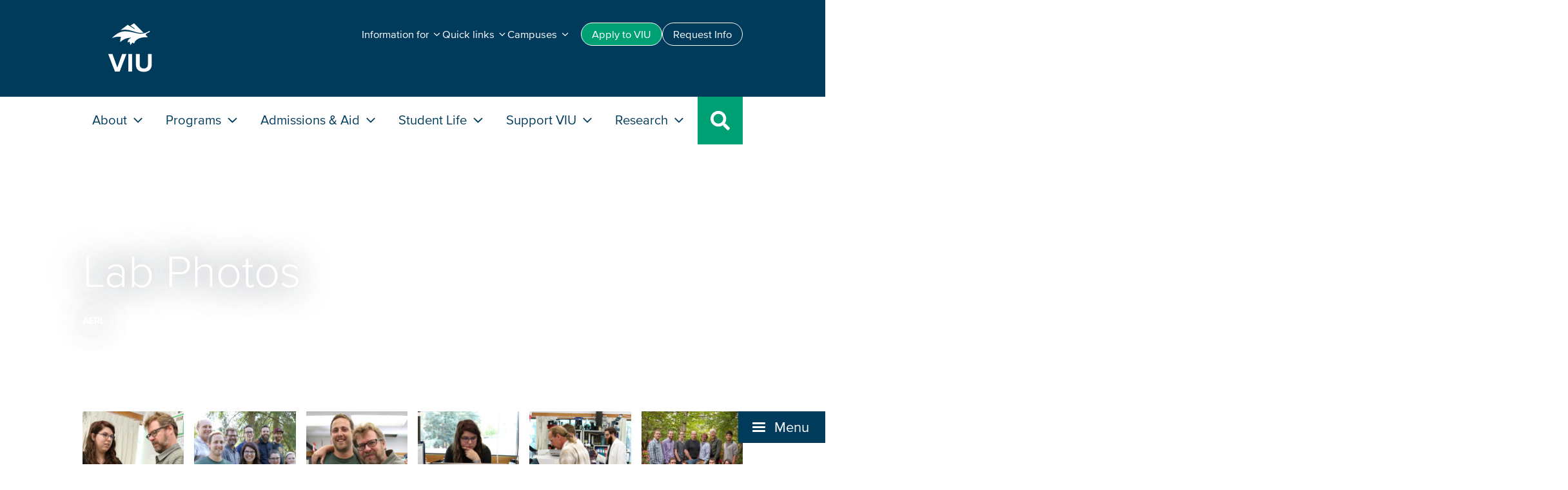

--- FILE ---
content_type: application/javascript
request_url: https://aerl.viu.ca/modules/custom/viu_utm_forwarder/js/lead_parameters_capture.js?t8vcmx
body_size: 200
content:
(function (Drupal, once) {
  'use strict';

  Drupal.behaviors.viuCoreLeadCaptureBehavior = {
    attach: function (context) {
      const elements = once('viuCoreLeadCaptureBehavior', 'html', context);

      elements.forEach(function () {
        const isUtmKey = (k) => /^utm_[a-z0-9_]+$/i.test(k);
        const urlParams = new URLSearchParams(window.location.search);

        // Collect UTM from URL only.
        const params = Object.create(null);
        for (const [key, value] of urlParams.entries()) {
          if (isUtmKey(key) && value != null && value !== '') {
            params[key] = value;
          }
        }
        if (Object.keys(params).length === 0) return;

        // Persist to sessionStorage (best-effort).
        try {
          for (const key of Object.keys(params)) {
            sessionStorage.setItem(key, params[key]);
          }
        } catch (e) {}

        // Cross-subdomain cookie (best-effort).
        if (typeof Cookies !== 'undefined') {
          const cookieOpts = {
            domain: '.viu.ca',
            path: '/',
            secure: true,
            sameSite: 'Lax',
            expires: 90, // days; tune to policy
          };
          for (const key of Object.keys(params)) {
            Cookies.set('viu_' + key, params[key], cookieOpts);
          }
        }
      });
    }
  };

})(Drupal, once);
